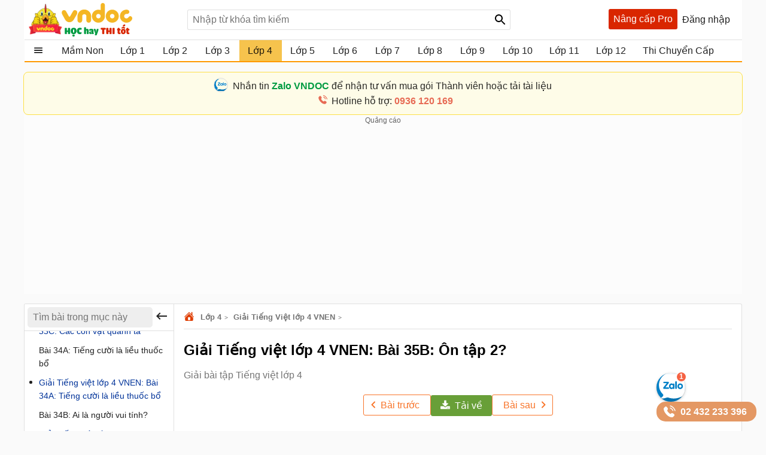

--- FILE ---
content_type: text/html; charset=utf-8
request_url: https://vndoc.com/account/so.ashx?_=1768881823312
body_size: 71
content:
 window.dataLayer=window.dataLayer||[];
        dataLayer.push({
          "ip": "3.14.7.237"
        }); if(typeof(window.clarity)=='function'){window.clarity('set','ip', '3.14.7.237');}

--- FILE ---
content_type: text/html; charset=utf-8
request_url: https://vndoc.com/service/changevolumepost?taxonomyId=7&postId=202107
body_size: 1311
content:
  <div class="section taxbox-paid changevolum" data-loaded="true"> <div class="container box-taxbox clearfix"> <div class="box-loading"><span class="loaders"></span></div> <a class="title-header"> <img alt="🖼️" src="https://i.vdoc.vn/data/image/2024/05/20/Trending.svg" class="icon" /> <h2 class="tax-h2">Bài viết nhiều người xem</h2> </a> <div class="clearfix"> <ul class="listnav cs"> <li> <a title="Tả c&#226;y b&#243;ng m&#225;t lớp 4 Hay Nhất" href="/bai-van-mau-ta-mot-cay-co-bong-mat-98901"> <h3>Tả c&#226;y b&#243;ng m&#225;t lớp 4 Hay Nhất</h3> </a> </li> <li> <a title="Viết một bức thư gửi cho bạn th&#226;n lớp 4" href="/viet-thu-cho-mot-nguoi-ban-than-153273"> <h3>Viết một bức thư gửi cho bạn th&#226;n lớp 4</h3> </a> </li> <li> <a title="Viết đoạn văn n&#234;u t&#236;nh cảm, cảm x&#250;c của em với một người gần gũi, th&#226;n thiết lớp 4" href="/viet-doan-van-neu-tinh-cam-cam-xuc-cua-em-voi-mot-nguoi-gan-gui-than-thiet-lop-4-302323"> <h3>Viết đoạn văn n&#234;u t&#236;nh cảm, cảm x&#250;c của em với một người gần gũi, th&#226;n thiết lớp 4</h3> </a> </li> <li> <a title="Nh&#226;n dịp năm mới h&#227;y viết thư cho người th&#226;n (15 mẫu)" href="/van-mau-lop-4-viet-thu-cho-nguoi-than-de-hoi-tham-va-chuc-mung-nam-moi-115397"> <h3>Nh&#226;n dịp năm mới h&#227;y viết thư cho người th&#226;n (15 mẫu)</h3> </a> </li> <li> <a title="B&#224;i tập x&#225;c định chủ ngữ, vị ngữ, trạng ngữ lớp 4 C&#243; đ&#225;p &#225;n (N&#226;ng cao)" href="/bai-tap-xac-dinh-chu-ngu-vi-ngu-trang-ngu-trong-cau-123336"> <h3>B&#224;i tập x&#225;c định chủ ngữ, vị ngữ, trạng ngữ lớp 4 C&#243; đ&#225;p &#225;n (N&#226;ng cao)</h3> </a> </li> <li> <a title="Viết thư gửi cho một người th&#226;n ở xa để hỏi thăm v&#224; kể về t&#236;nh h&#236;nh gia đ&#236;nh em lớp 4" href="/viet-thu-cho-nguoi-than-o-xa-hoi-tham-suc-khoe-154144"> <h3>Viết thư gửi cho một người th&#226;n ở xa để hỏi thăm v&#224; kể về t&#236;nh h&#236;nh gia đ&#236;nh em lớp 4</h3> </a> </li> <li> <a title="TOP 14 Viết thư cho &#244;ng b&#224; để hỏi thăm v&#224; kể về t&#236;nh h&#236;nh gia đ&#236;nh em lớp 4" href="/van-mau-lop-4-viet-thu-cho-ong-ba-hoi-tham-suc-khoe-115540"> <h3>TOP 14 Viết thư cho &#244;ng b&#224; để hỏi thăm v&#224; kể về t&#236;nh h&#236;nh gia đ&#236;nh em lớp 4</h3> </a> </li> <li> <a title="Viết 2-3 c&#226;u n&#234;u t&#236;nh cảm, cảm x&#250;c của em về Hải Thượng L&#227;n &#212;ng lớp 4" href="/viet-2-3-cau-neu-tinh-cam-cam-xuc-cua-em-ve-hai-thuong-lan-ong-lop-4-302249"> <h3>Viết 2-3 c&#226;u n&#234;u t&#236;nh cảm, cảm x&#250;c của em về Hải Thượng L&#227;n &#212;ng lớp 4</h3> </a> </li> <li> <a title="Lập d&#224;n &#253; Tả c&#226;y b&#243;ng m&#225;t lớp 4" href="/lap-dan-y-cho-bai-van-ta-cay-co-bong-mat-lop-4-2833"> <h3>Lập d&#224;n &#253; Tả c&#226;y b&#243;ng m&#225;t lớp 4</h3> </a> </li> <li> <a title="Quan s&#225;t một c&#226;y b&#243;ng m&#225;t được trồng ở trường hoặc nơi em ở lớp 4" href="/ghi-lai-ket-qua-quan-sat-mot-cay-ma-em-thich-trong-khu-vuc-truong-hoac-noi-em-o-197992"> <h3>Quan s&#225;t một c&#226;y b&#243;ng m&#225;t được trồng ở trường hoặc nơi em ở lớp 4</h3> </a> </li> <li> <a title="B&#224;i tập cuối tuần To&#225;n lớp 4 Kết nối tri thức - Tuần 19" href="/de-kiem-tra-cuoi-tuan-mon-toan-lop-4-tuan-19-de-2-160187"> <h3>B&#224;i tập cuối tuần To&#225;n lớp 4 Kết nối tri thức - Tuần 19</h3> </a> </li> <li> <a title="Viết đoạn văn n&#234;u t&#236;nh cảm, cảm x&#250;c về một nh&#226;n vật trong văn học lớp 4" href="/viet-doan-van-neu-tinh-cam-cam-xuc-ve-mot-nhan-vat-trong-van-hoc-lop-4-302332"> <h3>Viết đoạn văn n&#234;u t&#236;nh cảm, cảm x&#250;c về một nh&#226;n vật trong văn học lớp 4</h3> </a> </li> </ul> </div> </div> </div> 

--- FILE ---
content_type: text/html; charset=utf-8
request_url: https://vndoc.com/service/toppostsub?grade=9&size=15&name=post
body_size: 1606
content:
  <div class="section taxbox-toppostsub" data-loaded="true"> <div class="container box-taxbox clearfix"> <div class="box-loading"><span class="loaders"></span></div> <div class="title-header"> <img src="https://i.vdoc.vn/data/image/2025/10/30/top-ban-chay.svg" class="icon" /> <h2 class="tax-h2">C&#243; thể bạn quan t&#226;m</h2> </div> <div class="clearfix"> <ul class="listnav cs"> <li data-license="Paid" data-postid="326356" data-slug="https://vndoc.com/chuyen-de-luyen-tu-va-cau-lop-4-ca-nam-326356?utm_source=vndoc&amp;utm_medium=Thanh-toan&amp;utm_campaign=Da-xem" class="ilist"> <a title="Chuy&#234;n đề Luyện từ v&#224; c&#226;u lớp 4 (Cả năm)" href="/chuyen-de-luyen-tu-va-cau-lop-4-ca-nam-326356?utm_source=vndoc&amp;utm_medium=TOP&amp;utm_campaign=TOP_detail"> <h3>Chuy&#234;n đề Luyện từ v&#224; c&#226;u lớp 4 (Cả năm)</h3> </a> </li> <li data-license="Paid" data-postid="299491" data-slug="https://vndoc.com/giao-an-lich-su-va-dia-li-lop-4-canh-dieu-299491?utm_source=vndoc&amp;utm_medium=Thanh-toan&amp;utm_campaign=Da-xem" class="ilist"> <a title="Gi&#225;o &#225;n Lịch sử v&#224; Địa l&#237; lớp 4 C&#225;nh diều (Cả năm)" href="/giao-an-lich-su-va-dia-li-lop-4-canh-dieu-299491?utm_source=vndoc&amp;utm_medium=TOP&amp;utm_campaign=TOP_detail"> <h3>Gi&#225;o &#225;n Lịch sử v&#224; Địa l&#237; lớp 4 C&#225;nh diều (Cả năm)</h3> </a> </li> <li data-license="Paid" data-postid="335857" data-slug="https://vndoc.com/bai-tap-cuoi-tuan-toan-lop-4-canh-dieu-hoc-ki-2-co-ban-335857?utm_source=vndoc&amp;utm_medium=Thanh-toan&amp;utm_campaign=Da-xem" class="ilist"> <a title="B&#224;i tập cuối tuần To&#225;n lớp 4 C&#225;nh diều - Học k&#236; 2 (Cơ bản)" href="/bai-tap-cuoi-tuan-toan-lop-4-canh-dieu-hoc-ki-2-co-ban-335857?utm_source=vndoc&amp;utm_medium=TOP&amp;utm_campaign=TOP_detail"> <h3>B&#224;i tập cuối tuần To&#225;n lớp 4 C&#225;nh diều - Học k&#236; 2 (Cơ bản)</h3> </a> </li> <li data-license="Paid" data-postid="335894" data-slug="https://vndoc.com/phieu-bai-tap-hang-ngay-toan-lop-4-ket-noi-tri-thuc-335894?utm_source=vndoc&amp;utm_medium=Thanh-toan&amp;utm_campaign=Da-xem" class="ilist"> <a title="Phiếu b&#224;i tập h&#224;ng ng&#224;y To&#225;n lớp 4 Kết nối tri thức (Cả năm)" href="/phieu-bai-tap-hang-ngay-toan-lop-4-ket-noi-tri-thuc-335894?utm_source=vndoc&amp;utm_medium=TOP&amp;utm_campaign=TOP_detail"> <h3>Phiếu b&#224;i tập h&#224;ng ng&#224;y To&#225;n lớp 4 Kết nối tri thức (Cả năm)</h3> </a> </li> <li data-license="Paid" data-postid="359696" data-slug="https://vndoc.com/giao-an-powerpoint-am-nhac-lop-4-ket-noi-tri-thuc-359696?utm_source=vndoc&amp;utm_medium=Thanh-toan&amp;utm_campaign=Da-xem" class="ilist"> <a title="Gi&#225;o &#225;n PowerPoint &#194;m nhạc lớp 4 Kết nối tri thức (Cả năm)" href="/giao-an-powerpoint-am-nhac-lop-4-ket-noi-tri-thuc-359696?utm_source=vndoc&amp;utm_medium=TOP&amp;utm_campaign=TOP_detail"> <h3>Gi&#225;o &#225;n PowerPoint &#194;m nhạc lớp 4 Kết nối tri thức (Cả năm)</h3> </a> </li> <li data-license="Paid" data-postid="303366" data-slug="https://vndoc.com/giao-an-buoi-2-mon-tieng-viet-lop-4-ket-noi-tri-thuc-303366?utm_source=vndoc&amp;utm_medium=Thanh-toan&amp;utm_campaign=Da-xem" class="ilist"> <a title="Gi&#225;o &#225;n buổi chiều Tiếng Việt lớp 4 Kết nối tri thức (Cả năm)" href="/giao-an-buoi-2-mon-tieng-viet-lop-4-ket-noi-tri-thuc-303366?utm_source=vndoc&amp;utm_medium=TOP&amp;utm_campaign=TOP_detail"> <h3>Gi&#225;o &#225;n buổi chiều Tiếng Việt lớp 4 Kết nối tri thức (Cả năm)</h3> </a> </li> <li data-license="" data-postid="256240" data-slug="https://vndoc.com/bo-de-thi-trang-nguyen-tieng-viet-lop-4-256240?utm_source=vndoc&amp;utm_medium=Thanh-toan&amp;utm_campaign=Da-xem" class="ilist"> <a title="Bộ đề luyện thi Trạng nguy&#234;n Tiếng Việt lớp 4 năm 2025 - 2026" href="/bo-de-thi-trang-nguyen-tieng-viet-lop-4-256240?utm_source=vndoc&amp;utm_medium=TOP&amp;utm_campaign=TOP_detail"> <h3>Bộ đề luyện thi Trạng nguy&#234;n Tiếng Việt lớp 4 năm 2025 - 2026</h3> </a> </li> <li data-license="Paid" data-postid="123629" data-slug="https://vndoc.com/tong-hop-de-thi-violympic-toan-tieng-anh-lop-4-tat-ca-cac-vong-co-dap-an-1-123629?utm_source=vndoc&amp;utm_medium=Thanh-toan&amp;utm_campaign=Da-xem" class="ilist"> <a title="Đề thi Violympic To&#225;n Tiếng Anh lớp 4 tất cả c&#225;c v&#242;ng c&#243; đ&#225;p &#225;n" href="/tong-hop-de-thi-violympic-toan-tieng-anh-lop-4-tat-ca-cac-vong-co-dap-an-1-123629?utm_source=vndoc&amp;utm_medium=TOP&amp;utm_campaign=TOP_detail"> <h3>Đề thi Violympic To&#225;n Tiếng Anh lớp 4 tất cả c&#225;c v&#242;ng c&#243; đ&#225;p &#225;n</h3> </a> </li> <li data-license="Paid" data-postid="359019" data-slug="https://vndoc.com/giao-an-powerpoint-khoa-hoc-4-ket-noi-tri-thuc-359019?utm_source=vndoc&amp;utm_medium=Thanh-toan&amp;utm_campaign=Da-xem" class="ilist"> <a title="Gi&#225;o &#225;n PowerPoint Khoa học 4 Kết nối tri thức (Cả năm)" href="/giao-an-powerpoint-khoa-hoc-4-ket-noi-tri-thuc-359019?utm_source=vndoc&amp;utm_medium=TOP&amp;utm_campaign=TOP_detail"> <h3>Gi&#225;o &#225;n PowerPoint Khoa học 4 Kết nối tri thức (Cả năm)</h3> </a> </li> <li data-license="" data-postid="276445" data-slug="https://vndoc.com/de-thi-vioedu-toan-lop-4-276445?utm_source=vndoc&amp;utm_medium=Thanh-toan&amp;utm_campaign=Da-xem" class="ilist"> <a title="Bộ đề &#244;n luyện VioEdu lớp 4 C&#243; đ&#225;p &#225;n năm 2025 - 2026" href="/de-thi-vioedu-toan-lop-4-276445?utm_source=vndoc&amp;utm_medium=TOP&amp;utm_campaign=TOP_detail"> <h3>Bộ đề &#244;n luyện VioEdu lớp 4 C&#243; đ&#225;p &#225;n năm 2025 - 2026</h3> </a> </li> <li data-license="" data-postid="365783" data-slug="https://vndoc.com/de-thi-toan-lop-4-365783?utm_source=vndoc&amp;utm_medium=Thanh-toan&amp;utm_campaign=Da-xem" class="ilist"> <a title="500+ Đề thi To&#225;n lớp 4 năm 2026" href="/de-thi-toan-lop-4-365783?utm_source=vndoc&amp;utm_medium=TOP&amp;utm_campaign=TOP_detail"> <h3>500+ Đề thi To&#225;n lớp 4 năm 2026</h3> </a> </li> <li data-license="Paid" data-postid="4851" data-slug="https://vndoc.com/giao-an-my-thuat-4-ca-nam-4851?utm_source=vndoc&amp;utm_medium=Thanh-toan&amp;utm_campaign=Da-xem" class="ilist"> <a title="Gi&#225;o &#225;n Mĩ thuật lớp 4 Kết nối tri thức (Cả năm)" href="/giao-an-my-thuat-4-ca-nam-4851?utm_source=vndoc&amp;utm_medium=TOP&amp;utm_campaign=TOP_detail"> <h3>Gi&#225;o &#225;n Mĩ thuật lớp 4 Kết nối tri thức (Cả năm)</h3> </a> </li> <li data-license="" data-postid="365344" data-slug="https://vndoc.com/ke-hoach-tich-hop-nang-luc-so-tieu-hoc-sach-ket-noi-tri-thuc-365344?utm_source=vndoc&amp;utm_medium=Thanh-toan&amp;utm_campaign=Da-xem" class="ilist"> <a title="Kế hoạch t&#237;ch hợp Năng lực số Tiểu học s&#225;ch Kết nối tri thức năm 2025 - 2026" href="/ke-hoach-tich-hop-nang-luc-so-tieu-hoc-sach-ket-noi-tri-thuc-365344?utm_source=vndoc&amp;utm_medium=TOP&amp;utm_campaign=TOP_detail"> <h3>Kế hoạch t&#237;ch hợp Năng lực số Tiểu học s&#225;ch Kết nối tri thức năm 2025 - 2026</h3> </a> </li> <li data-license="Paid" data-postid="359017" data-slug="https://vndoc.com/giao-an-powerpoint-lich-su-va-dia-li-4-ket-noi-tri-thuc-359017?utm_source=vndoc&amp;utm_medium=Thanh-toan&amp;utm_campaign=Da-xem" class="ilist"> <a title="Gi&#225;o &#225;n PowerPoint Lịch Sử v&#224; Địa L&#237; 4 Kết nối tri thức (Cả năm)" href="/giao-an-powerpoint-lich-su-va-dia-li-4-ket-noi-tri-thuc-359017?utm_source=vndoc&amp;utm_medium=TOP&amp;utm_campaign=TOP_detail"> <h3>Gi&#225;o &#225;n PowerPoint Lịch Sử v&#224; Địa L&#237; 4 Kết nối tri thức (Cả năm)</h3> </a> </li> <li data-license="Paid" data-postid="325078" data-slug="https://vndoc.com/bai-tap-cuoi-tuan-tieng-viet-lop-4-ket-noi-tri-thuc-hoc-ki-2-325078?utm_source=vndoc&amp;utm_medium=Thanh-toan&amp;utm_campaign=Da-xem" class="ilist"> <a title="B&#224;i tập cuối tuần Tiếng Việt lớp 4 Kết nối tri thức Học k&#236; 2" href="/bai-tap-cuoi-tuan-tieng-viet-lop-4-ket-noi-tri-thuc-hoc-ki-2-325078?utm_source=vndoc&amp;utm_medium=TOP&amp;utm_campaign=TOP_detail"> <h3>B&#224;i tập cuối tuần Tiếng Việt lớp 4 Kết nối tri thức Học k&#236; 2</h3> </a> </li> </ul> </div> </div> </div> 

--- FILE ---
content_type: text/html; charset=utf-8
request_url: https://www.google.com/recaptcha/api2/aframe
body_size: 184
content:
<!DOCTYPE HTML><html><head><meta http-equiv="content-type" content="text/html; charset=UTF-8"></head><body><script nonce="ZzRRRFh1ySZohlyX4ZCxIA">/** Anti-fraud and anti-abuse applications only. See google.com/recaptcha */ try{var clients={'sodar':'https://pagead2.googlesyndication.com/pagead/sodar?'};window.addEventListener("message",function(a){try{if(a.source===window.parent){var b=JSON.parse(a.data);var c=clients[b['id']];if(c){var d=document.createElement('img');d.src=c+b['params']+'&rc='+(localStorage.getItem("rc::a")?sessionStorage.getItem("rc::b"):"");window.document.body.appendChild(d);sessionStorage.setItem("rc::e",parseInt(sessionStorage.getItem("rc::e")||0)+1);localStorage.setItem("rc::h",'1768881830591');}}}catch(b){}});window.parent.postMessage("_grecaptcha_ready", "*");}catch(b){}</script></body></html>